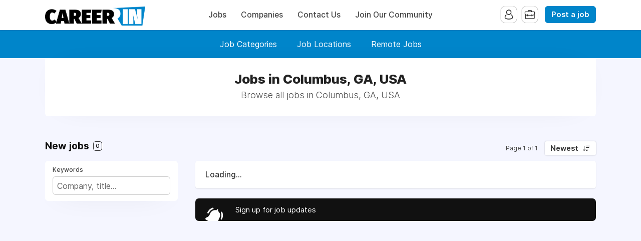

--- FILE ---
content_type: text/css
request_url: https://cdn2.niceboard.co/static-app/css/inter.css?version=1751545994909
body_size: 282
content:
@font-face {
  font-family: 'Inter';
  font-style:  normal;
  font-weight: 100;
  font-display: swap;
  src: url("../fonts/Inter/Inter-Thin.woff2") format("woff2"),
       url("../fonts/Inter/Inter-Thin.woff") format("woff");
}
@font-face {
  font-family: 'Inter';
  font-style:  italic;
  font-weight: 100;
  font-display: swap;
  src: url("../fonts/Inter/Inter-ThinItalic.woff2") format("woff2"),
       url("../fonts/Inter/Inter-ThinItalic.woff") format("woff");
}

@font-face {
  font-family: 'Inter';
  font-style:  normal;
  font-weight: 200;
  font-display: swap;
  src: url("../fonts/Inter/Inter-ExtraLight.woff2") format("woff2"),
       url("../fonts/Inter/Inter-ExtraLight.woff") format("woff");
}
@font-face {
  font-family: 'Inter';
  font-style:  italic;
  font-weight: 200;
  font-display: swap;
  src: url("../fonts/Inter/Inter-ExtraLightItalic.woff2") format("woff2"),
       url("../fonts/Inter/Inter-ExtraLightItalic.woff") format("woff");
}

@font-face {
  font-family: 'Inter';
  font-style:  normal;
  font-weight: 300;
  font-display: swap;
  src: url("../fonts/Inter/Inter-Light.woff2") format("woff2"),
       url("../fonts/Inter/Inter-Light.woff") format("woff");
}
@font-face {
  font-family: 'Inter';
  font-style:  italic;
  font-weight: 300;
  font-display: swap;
  src: url("../fonts/Inter/Inter-LightItalic.woff2") format("woff2"),
       url("../fonts/Inter/Inter-LightItalic.woff") format("woff");
}

@font-face {
  font-family: 'Inter';
  font-style:  normal;
  font-weight: 400;
  font-display: swap;
  src: url("../fonts/Inter/Inter-Regular.woff2") format("woff2"),
       url("../fonts/Inter/Inter-Regular.woff") format("woff");
}
@font-face {
  font-family: 'Inter';
  font-style:  italic;
  font-weight: 400;
  font-display: swap;
  src: url("../fonts/Inter/Inter-Italic.woff2") format("woff2"),
       url("../fonts/Inter/Inter-Italic.woff") format("woff");
}

@font-face {
  font-family: 'Inter';
  font-style:  normal;
  font-weight: 500;
  font-display: swap;
  src: url("../fonts/Inter/Inter-Medium.woff2") format("woff2"),
       url("../fonts/Inter/Inter-Medium.woff") format("woff");
}
@font-face {
  font-family: 'Inter';
  font-style:  italic;
  font-weight: 500;
  font-display: swap;
  src: url("../fonts/Inter/Inter-MediumItalic.woff2") format("woff2"),
       url("../fonts/Inter/Inter-MediumItalic.woff") format("woff");
}

@font-face {
  font-family: 'Inter';
  font-style:  normal;
  font-weight: 600;
  font-display: swap;
  src: url("../fonts/Inter/Inter-SemiBold.woff2") format("woff2"),
       url("../fonts/Inter/Inter-SemiBold.woff") format("woff");
}
@font-face {
  font-family: 'Inter';
  font-style:  italic;
  font-weight: 600;
  font-display: swap;
  src: url("../fonts/Inter/Inter-SemiBoldItalic.woff2") format("woff2"),
       url("../fonts/Inter/Inter-SemiBoldItalic.woff") format("woff");
}

@font-face {
  font-family: 'Inter';
  font-style:  normal;
  font-weight: 700;
  font-display: swap;
  src: url("../fonts/Inter/Inter-Bold.woff2") format("woff2"),
       url("../fonts/Inter/Inter-Bold.woff") format("woff");
}
@font-face {
  font-family: 'Inter';
  font-style:  italic;
  font-weight: 700;
  font-display: swap;
  src: url("../fonts/Inter/Inter-BoldItalic.woff2") format("woff2"),
       url("../fonts/Inter/Inter-BoldItalic.woff") format("woff");
}

@font-face {
  font-family: 'Inter';
  font-style:  normal;
  font-weight: 800;
  font-display: swap;
  src: url("../fonts/Inter/Inter-ExtraBold.woff2") format("woff2"),
       url("../fonts/Inter/Inter-ExtraBold.woff") format("woff");
}
@font-face {
  font-family: 'Inter';
  font-style:  italic;
  font-weight: 800;
  font-display: swap;
  src: url("../fonts/Inter/Inter-ExtraBoldItalic.woff2") format("woff2"),
       url("../fonts/Inter/Inter-ExtraBoldItalic.woff") format("woff");
}

@font-face {
  font-family: 'Inter';
  font-style:  normal;
  font-weight: 900;
  font-display: swap;
  src: url("../fonts/Inter/Inter-Black.woff2") format("woff2"),
       url("../fonts/Inter/Inter-Black.woff") format("woff");
}
@font-face {
  font-family: 'Inter';
  font-style:  italic;
  font-weight: 900;
  font-display: swap;
  src: url("../fonts/Inter/Inter-BlackItalic.woff2") format("woff2"),
       url("../fonts/Inter/Inter-BlackItalic.woff") format("woff");
}

/* -------------------------------------------------------
Variable font.
Usage:

  html { font-family: 'Inter', sans-serif; }
  @supports (font-variation-settings: normal) {
    html { font-family: 'Inter var', sans-serif; }
  }
*/
@font-face {
  font-family: 'Inter var';
  font-weight: 100 900;
  font-display: swap;
  font-style: normal;
  font-named-instance: 'Regular';
  src: url("../fonts/Inter/Inter-roman.var.woff2") format("woff2");
}
@font-face {
  font-family: 'Inter var';
  font-weight: 100 900;
  font-display: swap;
  font-style: italic;
  font-named-instance: 'Italic';
  src: url("../fonts/Inter/Inter-italic.var.woff2") format("woff2");
}


/* --------------------------------------------------------------------------
[EXPERIMENTAL] Multi-axis, single variable font.

Slant axis is not yet widely supported (as of February 2019) and thus this
multi-axis single variable font is opt-in rather than the default.

When using this, you will probably need to set font-variation-settings
explicitly, e.g.

  * { font-variation-settings: "slnt" 0deg }
  .italic { font-variation-settings: "slnt" 10deg }

*/
@font-face {
  font-family: 'Inter var experimental';
  font-weight: 100 900;
  font-display: swap;
  font-style: oblique 0deg 10deg;
  src: url("../fonts/Inter/Inter.var.woff2") format("woff2");
}
